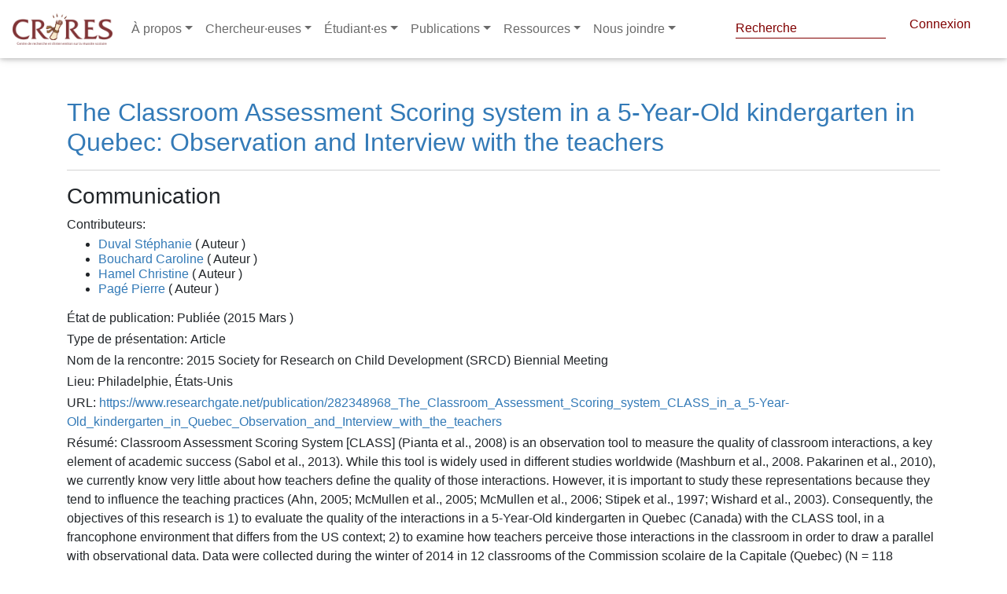

--- FILE ---
content_type: text/html; charset=utf-8
request_url: https://www.crires.ulaval.ca/publication/61a6d84c036ba74f16367ef5
body_size: 9013
content:
<!DOCTYPE html>
<html lang="fr" dir="ltr"
      prefix="content: http://purl.org/rss/1.0/modules/content/  dc: http://purl.org/dc/terms/  foaf: http://xmlns.com/foaf/0.1/  og: http://ogp.me/ns#  rdfs: http://www.w3.org/2000/01/rdf-schema#  schema: http://schema.org/  sioc: http://rdfs.org/sioc/ns#  sioct: http://rdfs.org/sioc/types#  skos: http://www.w3.org/2004/02/skos/core#  xsd: http://www.w3.org/2001/XMLSchema# ">
<head>
    <!-- Google tag (gtag.js) -->
    <script async src="https://www.googletagmanager.com/gtag/js?id=G-47HQ0V56ME"></script>
    <script>
        window.dataLayer = window.dataLayer || [];
        function gtag(){dataLayer.push(arguments);}
        gtag('js', new Date());

        gtag('config', 'G-47HQ0V56ME');
    </script>
    <meta name="google-site-verification" content="3wDnYb42e5WI2rMX6D8uZTNYb-mv2xzVtGdlOwO3HgY" />
    <meta charset="utf-8"/>
    <meta property="og:title"
          content="The Classroom Assessment Scoring system in a 5-Year-Old kindergarten in Quebec: Observation and Interview with the teachers | CRIRES"/>
    <meta name="MobileOptimized" content="width"/>
    <meta name="HandheldFriendly" content="true"/>
    <meta name="viewport" content="width=device-width, initial-scale=1.0"/>
    <link rel="shortcut icon" href=" " type="image/vnd.microsoft.icon"/>

    <title>
        The Classroom Assessment Scoring system in a 5-Year-Old kindergarten in Quebec: Observation and Interview with the teachers | CRIRES
        
    </title>

    

    <script src="/tinymce/js/tinymce/tinymce.min.js" referrerpolicy="origin"></script>

    <link rel="shortcut icon" href="/fav/favicon.png" type="image/png">
    <link rel="stylesheet" href="/css/fontawesome_all.min.css">
    <link rel="stylesheet" type="text/css" href="https://use.fontawesome.com/releases/v5.8.2/css/all.css">
    <link rel="stylesheet" type="text/css" href="/libraries/MDB-Pro_4.16.0/css/bootstrap.min.css">
    <link rel="stylesheet" type="text/css" href="/libraries/MDB-Pro_4.16.0/css/mdb.min.css">
    <link rel="stylesheet" type="text/css" href="/libraries/MDB-Pro_4.16.0/css/style.css">
    <link rel="stylesheet" type="text/css" href="/libraries/MDB-Pro_4.8.7/css/addons/datatables.min.css">


    <!-- styles.css -->
    <link rel="stylesheet" type="text/css" href="/css/style-intranet.css">
    <script src="https://code.jquery.com/jquery-3.6.0.min.js"
            integrity="sha256-/xUj+3OJU5yExlq6GSYGSHk7tPXikynS7ogEvDej/m4=" crossorigin="anonymous"></script>

    <script>
        tinymce.init({
            language: "fr_FR",
            content_css: "https://use.fontawesome.com/releases/v5.8.2/css/all.css",
            images_upload_url: '/img-cms',
            remove_script_host: false,
            // document_base_url : 'http://localhost:3334/',
            relative_urls: false,
            convert_urls: false,
            image_dimensions: true,
            automatic_uploads: true,
            selector: 'textarea#wysiwyg',
            plugins: 'faicons print preview paste importcss searchreplace autolink autosave save directionality code visualblocks visualchars fullscreen image link media template codesample table charmap hr pagebreak nonbreaking anchor toc insertdatetime advlist lists wordcount imagetools textpattern noneditable help charmap quickbars emoticons',
            imagetools_cors_hosts: ['picsum.photos'],
            menubar: 'file edit view insert format tools table help',
            toolbar: 'faicons | undo redo | bold italic underline strikethrough | fontselect fontsizeselect formatselect | alignleft aligncenter alignright alignjustify | outdent indent |  numlist bullist | forecolor backcolor removeformat | pagebreak | charmap emoticons | fullscreen  preview save print | insertfile image media template link anchor codesample | ltr rtl',
            faicons_default_color: 'c74848',
            faicons_default_size: 'fa-7x',
            toolbar_sticky: true,
            default_link_target: "_blank",
            autosave_ask_before_unload: true,
            autosave_interval: "30s",
            autosave_prefix: "{path}{query}-{id}-",
            autosave_restore_when_empty: false,
            autosave_retention: "2m",
            image_advtab: true,


            image_class_list: [
                {title: 'None', value: ''},
                {title: 'Some class', value: 'class-name'}
            ],
            importcss_append: true,
            height: 400,
            file_picker_callback: function (callback, value, meta) {
                /* Provide file and text for the link dialog */
                if (meta.filetype === 'file') {
                    callback('https://www.google.com/logos/google.jpg', {text: 'My text'});
                }

                /* Provide image and alt text for the image dialog */
                if (meta.filetype === 'image') {
                    callback('https://www.google.com/logos/google.jpg', {alt: 'My alt text'});
                }

                /* Provide alternative source and posted for the media dialog */
                if (meta.filetype === 'media') {
                    callback('movie.mp4', {source2: 'alt.ogg', poster: 'https://www.google.com/logos/google.jpg'});
                }
            },
            templates: [
                {
                    title: 'New Table',
                    description: 'creates a new table',
                    content: '<div class="mceTmpl"><table width="98%%"  border="0" cellspacing="0" cellpadding="0"><tr><th scope="col"> </th><th scope="col"> </th></tr><tr><td> </td><td> </td></tr></table></div>'
                },
                {title: 'Starting my story', description: 'A cure for writers block', content: 'Once upon a time...'},
                {
                    title: 'New list with dates',
                    description: 'New List with dates',
                    content: '<div class="mceTmpl"><span class="cdate">cdate</span><br /><span class="mdate">mdate</span><h2>My List</h2><ul><li></li><li></li></ul></div>'
                }
            ],
            template_cdate_format: '[Date Created (CDATE): %m/%d/%Y : %H:%M:%S]',
            template_mdate_format: '[Date Modified (MDATE): %m/%d/%Y : %H:%M:%S]',
            height: 600,
            image_caption: true,
            quickbars_selection_toolbar: 'bold italic | quicklink h2 h3 blockquote quickimage quicktable',
            noneditable_noneditable_class: "mceNonEditable",
            toolbar_drawer: 'sliding',
            contextmenu: "link image imagetools table",
        });
    </script>
    <link rel="shortcut icon" href="/crires.ico" type="image/vnd.microsoft.icon">
</head>


<style>
    nav-link {
        color: black;
    }

    .navbar.navbar-dark .navbar-nav .nav-item .nav-link {
        color: #6a6a6a !important
    }

    ::marker {
        color: white;

    }

    @import url("//maxcdn.bootstrapcdn.com/font-awesome/4.7.0/css/font-awesome.min.css");

    .navbar-icon-top .navbar-nav .nav-link > .fa {
        position: relative;
        width: 36px;
        font-size: 24px;
    }

    .navbar-icon-top .navbar-nav .nav-link > .fa > .badge {
        font-size: 0.75rem;
        position: absolute;
        right: 0;
        font-family: sans-serif;
    }

    .navbar-icon-top .navbar-nav .nav-link > .fab {
        position: relative;
        width: 36px;
        font-size: 24px;
    }

    .navbar-icon-top .navbar-nav .nav-link > .fas {
        position: relative;
        width: 36px;
        font-size: 24px;
    }

    .navbar-icon-top .navbar-nav .nav-link > .fab > .badge {
        font-size: 0.75rem;
        position: absolute;
        right: 0;
        font-family: sans-serif;
    }

    .navbar-icon-top .navbar-nav .nav-link > .fas > .badge {
        font-size: 0.75rem;
        position: absolute;
        right: 0;
        font-family: sans-serif;
    }

    .navbar-icon-top .navbar-nav .nav-link > .fa {
        top: 3px;
        line-height: 12px;
    }

    .navbar-icon-top .navbar-nav .nav-link > .fa > .badge {
        top: -10px;
    }

    .navbar-icon-top .navbar-nav .nav-link > .fab {
        top: 3px;
        line-height: 12px;
    }

    .navbar-icon-top .navbar-nav .nav-link > .fas {
        top: 3px;
        line-height: 12px;
    }

    .navbar-icon-top .navbar-nav .nav-link > .fab > .badge {
        top: -10px;
    }

    .navbar-icon-top .navbar-nav .nav-link > .fas > .badge {
        top: -10px;
    }

    @media (min-width: 576px) {
        .navbar-icon-top.navbar-expand-sm .navbar-nav .nav-link {
            text-align: center;
            display: table-cell;
            height: 70px;
            vertical-align: middle;
            padding-top: 0;
            padding-bottom: 0;
        }

        .navbar-icon-top.navbar-expand-sm .navbar-nav .nav-link > .fa {
            display: block;
            width: 48px;
            margin: 2px auto 4px auto;
            top: 0;
            line-height: 24px;
        }

        .navbar-icon-top.navbar-expand-sm .navbar-nav .nav-link > .fa > .badge {
            top: -7px;
        }

        .navbar-icon-top.navbar-expand-sm .navbar-nav .nav-link > .fab {
            display: block;
            width: 48px;
            margin: 2px auto 4px auto;
            top: 0;
            line-height: 24px;
        }

        .navbar-icon-top.navbar-expand-sm .navbar-nav .nav-link > .fas {
            display: block;
            width: 48px;
            margin: 2px auto 4px auto;
            top: 0;
            line-height: 24px;
        }

        .navbar-icon-top.navbar-expand-sm .navbar-nav .nav-link > .fab > .badge {
            top: -7px;
        }

        .navbar-icon-top.navbar-expand-sm .navbar-nav .nav-link > .fas > .badge {
            top: -7px;
        }
    }

    @media (min-width: 768px) {
        .navbar-icon-top.navbar-expand-md .navbar-nav .nav-link {
            text-align: center;
            display: table-cell;
            height: 70px;
            vertical-align: middle;
            padding-top: 0;
            padding-bottom: 0;
        }

        .navbar-icon-top.navbar-expand-md .navbar-nav .nav-link > .fa {
            display: block;
            width: 48px;
            margin: 2px auto 4px auto;
            top: 0;
            line-height: 24px;
        }

        .navbar-icon-top.navbar-expand-md .navbar-nav .nav-link > .fa > .badge {
            top: -7px;
        }

        .navbar-icon-top.navbar-expand-md .navbar-nav .nav-link > .fab {
            display: block;
            width: 48px;
            margin: 2px auto 4px auto;
            top: 0;
            line-height: 24px;
        }

        .navbar-icon-top.navbar-expand-md .navbar-nav .nav-link > .fas {
            display: block;
            width: 48px;
            margin: 2px auto 4px auto;
            top: 0;
            line-height: 24px;
        }

        .navbar-icon-top.navbar-expand-md .navbar-nav .nav-link > .fab > .badge {
            top: -7px;
        }

        .navbar-icon-top.navbar-expand-md .navbar-nav .nav-link > .fas > .badge {
            top: -7px;
        }
    }

    @media (min-width: 992px) {
        .navbar-icon-top.navbar-expand-lg .navbar-nav .nav-link {
            text-align: center;
            display: table-cell;
            height: 70px;
            vertical-align: middle;
            padding-top: 0;
            padding-bottom: 0;
        }

        .navbar-icon-top.navbar-expand-lg .navbar-nav .nav-link > .fa {
            display: block;
            width: 48px;
            margin: 2px auto 4px auto;
            top: 0;
            line-height: 24px;
        }

        .navbar-icon-top.navbar-expand-lg .navbar-nav .nav-link > .fab {
            display: block;
            width: 48px;
            margin: 2px auto 4px auto;
            top: 0;
            line-height: 24px;
        }

        .navbar-icon-top.navbar-expand-lg .navbar-nav .nav-link > .fas {
            display: block;
            width: 48px;
            margin: 2px auto 4px auto;
            top: 0;
            line-height: 24px;
        }

        .navbar-icon-top.navbar-expand-lg .navbar-nav .nav-link > .fa > .badge {
            top: -7px;
        }

        .navbar-icon-top.navbar-expand-lg .navbar-nav .nav-link > .fab > .badge {
            top: -7px;
        }

        .navbar-icon-top.navbar-expand-lg .navbar-nav .nav-link > .fas > .badge {
            top: -7px;
        }
    }

    @media (min-width: 1200px) {
        .navbar-icon-top.navbar-expand-xl .navbar-nav .nav-link {
            text-align: center;
            display: table-cell;
            height: 70px;
            vertical-align: middle;
            padding-top: 0;
            padding-bottom: 0;
        }

        .navbar-icon-top.navbar-expand-xl .navbar-nav .nav-link > .fa {
            display: block;
            width: 48px;
            margin: 2px auto 4px auto;
            top: 0;
            line-height: 24px;
        }

        .navbar-icon-top.navbar-expand-xl .navbar-nav .nav-link > .fab {
            display: block;
            width: 48px;
            margin: 2px auto 4px auto;
            top: 0;
            line-height: 24px;
        }

        .navbar-icon-top.navbar-expand-xl .navbar-nav .nav-link > .fas {
            display: block;
            width: 48px;
            margin: 2px auto 4px auto;
            top: 0;
            line-height: 24px;
        }

        .navbar-icon-top.navbar-expand-xl .navbar-nav .nav-link > .fa > .badge {
            top: -7px;
        }

        .navbar-icon-top.navbar-expand-xl .navbar-nav .nav-link > .fab > .badge {
            top: -7px;
        }

        .navbar-icon-top.navbar-expand-xl .navbar-nav .nav-link > .fas > .badge {
            top: -7px;
        }
    }

    .hiden-options {
        display: none;
    }

    .f-left {
        position: absolute;
        right: 20px;
    }

    #pills-profile-tab, #pills-home-tab {
        font-size: 0.9rem;
        text-transform: uppercase;
    }

    .md-pills .nav-link {
        border-radius: .3rem;
        background-color: #f3f3f3;
    }

    .pagination a {
        color: white!important;
    }
    navbar.navbar-dark .navbar-toggler {
        color: #6a6a6a !important;
    }

    .navbar.navbar-dark .navbar-toggler {
        color: #2c2c2c;
    }

    #globalsearch::placeholder { /* Chrome, Firefox, Opera, Safari 10.1+ */
        color: var(--primaryColor);
        opacity: 1; /* Firefox */
    }
</style>

<!--Navbar-->
<nav class="navbar navbar-expand-lg navbar-dark fixed-top scrolling-navbar">
    <!-- Navbar brand -->
    <a class="navbar-brand" href="/">
        <img src="/logo.png" height="40" alt="mdb logo">
    </a>
    <!-- Collapse button -->
    <button class="navbar-toggler" type="button" data-toggle="collapse" data-target="#basicExampleNav"
            aria-controls="basicExampleNav" aria-expanded="false" aria-label="Toggle navigation">
        <span ><i class="fas fa-bars"></i></span>
    </button>
    <!-- Collapsible content -->
    <div class="collapse navbar-collapse" id="basicExampleNav">
        <!-- Links -->
        <ul class="navbar-nav mr-auto">
            <li class="nav-item dropdown multi-level-dropdown active">
                <a href="#" id="menu" data-toggle="dropdown" class="nav-link dropdown-toggle w-100">À propos</a>
                <ul class="dropdown-menu mt-2 rounded-0  border-0 z-depth-1">
                    
                        
                            
                                
                                <li class="dropdown-item dropdown-submenu p-0 ">
                                    <a href="/page/1643266982301-quest-ce-que-le-crires-"
                                       class="text-black w-100">Qu&#39;est-ce que le CRIRES ?</a>
                                    
                                </li>
                            
                        
                    
                        
                            
                                
                                <li class="dropdown-item dropdown-submenu p-0 ">
                                    <a href="/page/1643267082149-conseil-dadministration-2021-2022"
                                       class="text-black w-100">Conseil d&#39;administration 2025-2026</a>
                                    
                                </li>
                            
                        
                    
                        
                            
                                
                                <li class="dropdown-item dropdown-submenu p-0 ">
                                    <a href="/page/1643267217895-assemblee-des-membres-2021-2022"
                                       class="text-black w-100">Assemblée des membres 2024-2025</a>
                                    
                                </li>
                            
                        
                    
                        
                            
                                
                                <li class="dropdown-item dropdown-submenu p-0 ">
                                    <a href="/page/1643267338443-direction--personnel"
                                       class="text-black w-100">Direction / Personnel</a>
                                    
                                </li>
                            
                        
                    
                        
                            
                                
                                <li class="dropdown-item dropdown-submenu p-0 ">
                                    <a href="/page/1643269921784-rapports-annuels"
                                       class="text-black w-100">Rapports annuels</a>
                                    
                                </li>
                            
                        
                    
                        
                            
                        
                    
                        
                    
                        
                            
                        
                    
                        
                    
                        
                            
                        
                    
                        
                            
                        
                    
                        
                            
                        
                    
                        
                            
                        
                    
                        
                            
                        
                    
                        
                            
                        
                    
                        
                            
                        
                    
                        
                            
                        
                    
                        
                            
                        
                    
                        
                    
                        
                    
                        
                    
                        
                    
                        
                    
                        
                    
                        
                    
                        
                    
                        
                    
                        
                    
                        
                    
                        
                    
                        
                    
                        
                    
                        
                    
                        
                    
                        
                    
                        
                    
                        
                    
                </ul>
            </li>
            <li class="nav-item dropdown multi-level-dropdown ">
                <a href="#" id="menu" data-toggle="dropdown" class="nav-link dropdown-toggle w-100">Chercheur·euses</a>
                <ul class="dropdown-menu mt-2 rounded-0  border-0 z-depth-1">
                    <li class="dropdown-item p-0">
                        <a href="/groupes/cochercheures"
                           class=" w-100">Chercheur·euses régulier·ères</a>
                    </li>
                    <li class="dropdown-item p-0">
                        <a href="/groupes/chercheurs_associes"
                           class=" w-100">Chercheur·euses associé·es</a>
                    </li>
                    
                        
                            
                        
                    
                        
                            
                        
                    
                        
                            
                        
                    
                        
                            
                        
                    
                        
                            
                        
                    
                        
                            

                                
                                <li class="dropdown-item dropdown-submenu p-0 ">
                                    <a href="/page/1643273095495-equipes-de-recherche"
                                       class=" text-black w-100">Équipes de recherche</a>
                                    
                                </li>
                            
                        
                    
                        
                    
                        
                            

                                
                                <li class="dropdown-item dropdown-submenu p-0 ">
                                    <a href="/page/1643273332032-crires-membre-du-cradle-global-network"
                                       class=" text-black w-100">CRIRES, membre du CRADLE Global Network</a>
                                    
                                </li>
                            
                        
                    
                        
                    
                        
                            
                        
                    
                        
                            
                        
                    
                        
                            
                        
                    
                        
                            
                        
                    
                        
                            
                        
                    
                        
                            
                        
                    
                        
                            
                        
                    
                        
                            
                        
                    
                        
                            
                        
                    
                        
                    
                        
                    
                        
                    
                        
                    
                        
                    
                        
                    
                        
                    
                        
                    
                        
                    
                        
                    
                        
                    
                        
                    
                        
                    
                        
                    
                        
                    
                        
                    
                        
                    
                        
                    
                        
                    
                </ul>
            </li>
            <li class="nav-item dropdown multi-level-dropdown ">
                <a href="#" id="menu" data-toggle="dropdown" class="nav-link dropdown-toggle w-100">Étudiant·es</a>
                <ul class="dropdown-menu mt-2 rounded-0  border-0 z-depth-1">
                    <li class="dropdown-item p-0">
                        <a href="/bourses"
                           class=" w-100">Bourses</a>
                    </li>
                    <li class="dropdown-item p-0">
                        <a href="/groupes/etudiantes-postdoctorat"
                           class=" w-100">Étudiant·es CRIRES</a>
                    </li>
                    <li class="dropdown-item p-0">
                        <a href="/midis-depot"
                           class=" w-100">Midi-dépôt</a>
                    </li>
                    <li class="dropdown-item p-0">
                        <a href="/midis-metho"
                           class=" w-100">Midi-métho</a>
                    </li>
                    <li class="dropdown-item p-0">
                        <a href="/questionnaire/formulaire-de-candidature-etudiante-pour-le-tutorat"
                           class=" w-100">Formulaire de candidature étudiante pour le tutorat</a>
                    </li>
                </ul>
            </li>
            <li class="nav-item dropdown multi-level-dropdown ">
                <a href="#" id="menu" data-toggle="dropdown" class="nav-link dropdown-toggle w-100">Publications</a>
                <ul class="dropdown-menu mt-2 rounded-0  border-0 z-depth-1">
                    <li class="dropdown-item p-0">
                        <a href="/publication"
                           class=" w-100">Publications de nos membres</a>
                    </li>
                    <li class="dropdown-item p-0">
                        <a href="/categorie-bulletin/infolettre-crires"
                           class=" w-100">Infolettre CRIRES</a>
                    </li>
                    <li class="dropdown-item p-0">
                        <a target="_blank" href="https://revues.ulaval.ca/ojs/index.php/RIC/index"
                           class=" w-100">Revue internationale du CRIRES</a>
                    </li>
                    <li class="dropdown-item p-0">
                        <a target="_blank" href="https://lel.crires.ulaval.ca"
                           class=" w-100">Livres en ligne (LEL) du CRIRES</a>
                    </li>
                    <li class="dropdown-item p-0">
                        <a href="/page/publications-libres-dacces"
                           class=" w-100">Publications libres d'accès</a>
                    </li>
                    
                        
                            
                        
                    
                        
                            
                        
                    
                        
                            
                        
                    
                        
                            
                        
                    
                        
                            
                        
                    
                        
                            
                        
                    
                        
                    
                        
                            
                        
                    
                        
                    
                        
                            

                                
                                <li class="dropdown-item dropdown-submenu p-0 ">
                                    <a href="/page/1644839636907-bulletins-du-crires"
                                       class=" text-black w-100">Bulletins du CRIRES</a>
                                    
                                </li>
                            
                        
                    
                        
                            

                                
                                <li class="dropdown-item dropdown-submenu p-0 ">
                                    <a href="/page/1644840032226-page-statique-tableaux-synthese-1998-2011"
                                       class=" text-black w-100">Tableaux-synthèse (1998-2011)</a>
                                    
                                </li>
                            
                        
                    
                        
                            

                                
                                <li class="dropdown-item dropdown-submenu p-0 ">
                                    <a href="/page/1644840130298-serie-etudes-et-recherches-1994-2007"
                                       class=" text-black w-100">Série Études et recherches (1994-2007)</a>
                                    
                                </li>
                            
                        
                    
                        
                            
                        
                    
                        
                            
                        
                    
                        
                            
                        
                    
                        
                            
                        
                    
                        
                            
                        
                    
                        
                            
                        
                    
                        
                    
                        
                    
                        
                    
                        
                    
                        
                    
                        
                    
                        
                    
                        
                    
                        
                    
                        
                    
                        
                    
                        
                    
                        
                    
                        
                    
                        
                    
                        
                    
                        
                    
                        
                    
                        
                    
                </ul>
            </li>
            <li class="nav-item dropdown multi-level-dropdown ">
                <a href="#" id="menu" data-toggle="dropdown" class="nav-link dropdown-toggle w-100">Ressources</a>
                <ul class="dropdown-menu mt-2 rounded-0  border-0 z-depth-1">
                    <li class="dropdown-item p-0">
                        <a href="/vignettes"
                           class=" w-100">Vignettes</a>
                    </li>
                    
                        
                            
                        
                    
                        
                            
                        
                    
                        
                            
                        
                    
                        
                            
                        
                    
                        
                            
                        
                    
                        
                            
                        
                    
                        
                    
                        
                            
                        
                    
                        
                    
                        
                            
                        
                    
                        
                            
                        
                    
                        
                            
                        
                    
                        
                            
                                
                                <li class="dropdown-item dropdown-submenu p-0 ">
                                    <a href="/page/1644841633814-gabarits"
                                       class=" text-black w-100">Gabarits</a>
                                    
                                </li>
                            
                        
                    
                        
                            
                                
                                <li class="dropdown-item dropdown-submenu p-0 ">
                                    <a href="/page/1644841693638-infrastructures"
                                       class=" text-black w-100">Infrastructures</a>
                                    
                                </li>
                            
                        
                    
                        
                            
                                
                                <li class="dropdown-item dropdown-submenu p-0 ">
                                    <a href="/page/1644841736400-tutoriels"
                                       class=" text-black w-100">Tutoriels</a>
                                    
                                </li>
                            
                        
                    
                        
                            
                                
                                <li class="dropdown-item dropdown-submenu p-0 ">
                                    <a href="/page/1644841840042-dossiers-thematiques"
                                       class=" text-black w-100">Dossiers thématiques</a>
                                    
                                </li>
                            
                        
                    
                        
                            
                                
                                <li class="dropdown-item dropdown-submenu p-0 ">
                                    <a href="/page/1644841879137-logiciels"
                                       class=" text-black w-100">Logiciels</a>
                                    
                                </li>
                            
                        
                    
                        
                            
                                
                                <li class="dropdown-item dropdown-submenu p-0 ">
                                    <a href="/page/1644841933102-statistiques"
                                       class=" text-black w-100">Statistiques</a>
                                    
                                </li>
                            
                        
                    
                        
                    
                        
                    
                        
                    
                        
                    
                        
                    
                        
                    
                        
                    
                        
                    
                        
                    
                        
                    
                        
                    
                        
                    
                        
                    
                        
                    
                        
                    
                        
                    
                        
                    
                        
                    
                        
                    
                    <li class="dropdown-item p-0">
                        <a href="/questionnaire/formulaire-de-demande-de-tutorat"
                           class=" w-100">Demande de tutorat
                        </a>
                    </li>

                </ul>
            </li>
            <li class="nav-item dropdown multi-level-dropdown ">
                <a href="/page/1638773181286-nous-joindre-ici-prs" id="menu" data-toggle="dropdown" class="nav-link dropdown-toggle w-100">Nous joindre</a>
                <ul class="dropdown-menu mt-2 rounded-0  border-0 z-depth-1">
                    <li class="dropdown-item p-0">
                        <a href="/page/1648176073364-contactez-nous"
                           class=" w-100">Contactez-nous
                        </a>
                    </li>


                </ul>
            </li>
            

        </ul>
        <!-- Links -->
        <div class="header--top d-none d-xl-flex justify-content-end ">

            <form style="color: #800000!important" class="form-inline" method="post" action="/recherche-globale">
                <div style="top: -5px; left: -22px" class="md-form my-0">
                    <input style="padding-bottom: 0px; color: #800000!important;  border-bottom: 1px solid #800000!important;" id="globalsearch" class="form-control mr-sm-2" type="text" name="search" placeholder="Recherche" aria-label="Search">
                </div>
            </form>
<!--            <p style="    position: relative;top: 3px;left: -25px;"><i style="color: #800000!important" class="fas fa-search"></i></p>-->
            <script>

                document.getElementById('globalsearch').addEventListener('keyup', function(event) {
                    if (event.target.id === 'globalsearch') {
                        if (event.code === 'Enter') {
                            event.preventDefault();
                            document.getElementById('globalsearch').form.submit();
                            console.log('enter');
                        }
                    }
                });

            </script>
            
                <a style="padding-right: 30px; color: #800000" href="/login" class="header--connect ">Connexion</a>
            
        </div>
    </div>
    <!-- Collapsible content -->
</nav>
<div style="height: 84px">

</div>
<!--/.Navbar-->




<div class="alert alert-danger container d-none text-center" role="alert">
    
</div>
</header>




<link rel="stylesheet" type="text/css" href="https://cdn.datatables.net/1.10.22/css/jquery.dataTables.min.css">

<link rel="stylesheet" type="text/css" href="https://cdn.datatables.net/buttons/1.6.4/css/buttons.dataTables.min.css">




<style>
    nav {
        background-color: white;
    }

    .pub-title {
        color: #337ab7;
        margin-top: 40px;
    }

    .container p {
        margin-bottom: 3px;
    }

    .contrib-name {
        color: #337ab7;
    }

    .container a {
        color: #337ab7 !important;
    }

    .ul-contrib {
        line-height: 1.2 !important;
    }
</style>
<div class="container">
    <h2 class="pub-title">The Classroom Assessment Scoring system in a 5-Year-Old kindergarten in Quebec: Observation and Interview with the teachers</h2>
    <hr>
    
    <h3>Communication</h3>

    <p><strong>Contributeurs:</strong></p>
    <ul class="ul-contrib">
        
            <li><a class="contrib-name"
                   href="/publication/auteur/Duval/Stéphanie">Duval Stéphanie</a>
                (
                Auteur
                
                )
            </li>
        
            <li><a class="contrib-name"
                   href="/publication/auteur/Bouchard/Caroline">Bouchard Caroline</a>
                (
                Auteur
                
                )
            </li>
        
            <li><a class="contrib-name"
                   href="/publication/auteur/Hamel/Christine">Hamel Christine</a>
                (
                Auteur
                
                )
            </li>
        
            <li><a class="contrib-name"
                   href="/publication/auteur/Pagé/Pierre">Pagé Pierre</a>
                (
                Auteur
                
                )
            </li>
        
    </ul>
    <p><strong>État de publication:</strong>

        
            Publiée
            
                (2015
                
                
                    Mars
                
                )
            
        
    </p>

    <!--    PRESENTATION TYPE-->
    <p><strong>Type de
            présentation: </strong> Article</p>
    
    <!--    REPORT TYPE-->
    

    <!--    COLLECTION FOR journal -->
    
    
    
    

    <!--    COLLECTION FOR REPORT-->
    

    <!--    NEWSPAPER-->
    

    <!--    INSTITUTION FOR REPORT-->
    

    <!--    Titre des actes-->
    
    <!--    magazine-->
    
    <!--    CONFERANCE NAME-->
    <p><strong>Nom de la
            rencontre:</strong> 2015 Society for Research on Child Development (SRCD) Biennial Meeting</p>
    

    <!--BOOK TITLE-->
    

    <!--    EDITOR-->
    

    <!--    AREA-->
    <p><strong>Lieu:</strong> Philadelphie, États-Unis</p>
    

    

    
    
    
    

    <!--    URL-->
     <p><strong>URL:</strong> <a href="https://www.researchgate.net/publication/282348968_The_Classroom_Assessment_Scoring_system_CLASS_in_a_5-Year-Old_kindergarten_in_Quebec_Observation_and_Interview_with_the_teachers">https://www.researchgate.net/publication/282348968_The_Classroom_Assessment_Scoring_system_CLASS_in_a_5-Year-Old_kindergarten_in_Quebec_Observation_and_Interview_with_the_teachers</a></p>
    

    <!--    ABSTRATC-->
    <p><strong>Résumé:</strong> <span
                class="text-justify">Classroom Assessment Scoring System [CLASS] (Pianta et al., 2008) is an observation tool to measure the quality of classroom interactions, a key element of academic success (Sabol et al., 2013). While this tool is widely used in different studies worldwide (Mashburn et al., 2008. Pakarinen et al., 2010), we currently know very little about how teachers define the quality of those interactions. However, it is important to study these representations because they tend to influence the teaching practices (Ahn, 2005; McMullen et al., 2005; McMullen et al., 2006; Stipek et al., 1997; Wishard et al., 2003). Consequently, the objectives of this research is 1) to evaluate the quality of the interactions in a 5-Year-Old kindergarten in Quebec (Canada) with the CLASS tool, in a francophone environment that differs from the US context; 2) to examine how teachers perceive those interactions in the classroom in order to draw a parallel with observational data. Data were collected during the winter of 2014 in 12 classrooms of the Commission scolaire de la Capitale (Quebec) (N = 118 children). As previously observed in US studies (Center for Advanced Study of Teaching and Learning, 2013), descriptive analyses indicate that the quality of interactions in kindergartens is moderate (between 3 and 5), except for &#34;concept development&#34; which yields low results (M = 2.70, SD = 0.69 [see table 1]). The analysis of semi-structured interviews with the TAMS software report on occurrences related to the dimensions of CLASS emerging from the teachers’ representations. Figure 1 shows that &#34;concept development&#34; yielded the lowest level of quality in observed measures, and it is also the dimension that was least mentioned by the teachers during the interviews. More specifically, several elements of the sub-dimensions related to &#34;concept development&#34; were not mentioned, and the sub-dimension &#34;creation&#34; never emerged in the teachers’ representations. In conclusion, these results can be used as a springboard to improve the quality of classroom interactions and change the teaching practices in order to support the successful education of children.</span></p>
    
    

    <div class="row">
        <div class="col">
            <p><strong>Mots clé(s):</strong></p>
            <ul>
                
                    <li><a href="/publication/mot-cle/Classe">Classe</a></li>
                
                    <li><a href="/publication/mot-cle/Élève">Élève</a></li>
                
                    <li><a href="/publication/mot-cle/Enseignant·e">Enseignant·e</a></li>
                
                    <li><a href="/publication/mot-cle/Évaluation">Évaluation</a></li>
                
                    <li><a href="/publication/mot-cle/Petite enfance">Petite enfance</a></li>
                
            </ul>
        </div>
        <div class="col">
            <p><strong>Dimension(s):</strong></p>
            <ul>
                
                    <li><a href="/publication/dimension/Participation dans le groupe ou la classe">Participation dans le groupe ou la classe</a></li>
                
            </ul>
        </div>
        <div class="col">
            <p><strong>Théorie de l'activité:</strong></p>
            <ul>
                
            </ul>
        </div>
        <div class="col">
            <p><strong>Appartenance:</strong></p>
            <ul>
                <a href="/">Contributeur·rice·s</a>
                <a href="/">Chercheur·e·s CRIRES</a>
            </ul>
        </div>
    </div>
</div>
<script src="//cdnjs.cloudflare.com/ajax/libs/lodash.js/2.4.1/lodash.min.js"></script>
<!--<script type="text/javascript" src="/MDB-Pro_4.16.0/js/jquery.min.js"></script>-->
<script type="text/javascript" src="/MDB-Pro_4.16.0/js/popper.min.js"></script>
<!--&lt;!&ndash; Bootstrap core JavaScript &ndash;&gt;-->
<script type="text/javascript" src="/MDB-Pro_4.16.0/js/bootstrap.min.js"></script>
<!-- MDB core JavaScript -->
<script type="text/javascript" src="/MDB-Pro_4.16.0/js/mdb.min.js"></script>
<!--&lt;!&ndash; MDB addons JavaScript &ndash;&gt;-->
<footer role="contentinfo">
    <div>


    </div>

</footer>

</body>
</html>

<div class="footer container mb-5">

    <style>

        .fb_iframe_widget_fluid {
            position: relative !important;
            top: -10px !important;
        }
        .fb_iframe_widget {
            display: inline-block;
            position: relative;
            top: -12px;
        }
        .xl .btn i {
            top: 4px;
            height: 15px !important;
            width: 18px;

        }

        .xl .btn {
            height: 24px !important;
            border-radius: 9999px;
            padding: 0px 10px 1px 11px;
        }
        /* Conteneur des boutons de partage */
        .share-actions {
            display: inline-flex;
            align-items: center;
            gap: 8px;
        }

        /* Bouton LinkedIn harmonisé avec Facebook */
        .li-share-btn {
            display: inline-flex;
            align-items: center;
            justify-content: center;
            height: 21px;
            padding: 0 8px;
            border-radius: 3px;
            background: #0A66C2;
            color: #ffffff !important;
            text-decoration: none;
            gap: 6px;
            position: relative;
            top: -9px;
            font-family: Helvetica, Arial, sans-serif;
            font-weight: 500;
        }
        .li-share-btn i {
            font-size: 11px;
            line-height: 1;
        }
        .li-share-btn span {
            font-size: 11px;
            color: #ffffff !important;
        }
        /* Forcer la couleur blanche uniquement pour le bouton LinkedIn */
        .footer.container .li-share-btn,
        .footer.container .li-share-btn:link,
        .footer.container .li-share-btn:visited {
            color: #ffffff !important;
        }
        /* Retiré: ne pas affecter le logo de la navbar */
    </style>
    <hr>

    <h4 class="mt-3 font-weight-bold">Partager :</h4>
    <!-- Load Facebook SDK for JavaScript -->
    <div id="fb-root"></div>
    <script>(function(d, s, id) {
            var js, fjs = d.getElementsByTagName(s)[0];
            if (d.getElementById(id)) return;
            js = d.createElement(s); js.id = id;
            js.src = "https://connect.facebook.net/fr_CA/sdk.js#xfbml=1&version=v3.0";
            fjs.parentNode.insertBefore(js, fjs);
        }(document, 'script', 'facebook-jssdk'));</script>

    <!-- Your share button code -->
    <div class="share-actions">
      <div class="fb-share-button"
           data-href="https://periscope-r.quebec//publication/61a6d84c036ba74f16367ef5"
           data-layout="button">
      </div>
      <a class="li-share-btn" title="Partager sur LinkedIn"
         href="https://www.linkedin.com/sharing/share-offsite/?url=https%3A%2F%2Fperiscope-r.quebec%2F%2Fpublication%2F61a6d84c036ba74f16367ef5"
         target="_blank" rel="noopener noreferrer" aria-label="Partager sur LinkedIn">
        <i class="fab fa-linkedin-in"></i><span>Partager</span>
      </a>
    </div>
<!--    <a-->
<!--            class="twitter-share-button mt-5"-->
<!--            target="_blank"-->
<!--            rel="noopener noreferrer"-->
<!--            data-size="large"-->
<!--            href="https://twitter.com/intent/tweet?text=I just published an article on how you can share content to Twitter from the client website"-->
<!--    >-->
<!--        Partager-->
<!--    </a>-->


    <script async src="https://platform.twitter.com/widgets.js" charset="utf-8"></script>

</div>

--- FILE ---
content_type: text/html; charset=utf-8
request_url: https://www.crires.ulaval.ca/page-non-trouvee
body_size: 291
content:
<style>

    h1 {
        text-align: center;
        font-size: 15em;
        font-weight: 100;
        color: #030000;
        padding-top: 50px;
    }
    body {
        background-color: #ffffff;
        color: #000000;
        font-size: 100%;
        line-height: 1.5;}


    p {
        font-size: 2em;
        text-align: center;
        font-weight: 100;
    }
    span .link {
        color: white!important;
        text-decoration: underline;
    }

</style>
<div style="min-height: 65vh" >
<h1 class="text-align-center">404</h1>
<p >Oops! <span>.</span></p>
</div>



--- FILE ---
content_type: text/css; charset=UTF-8
request_url: https://www.crires.ulaval.ca/css/style-intranet.css
body_size: 627
content:
:root {
  --primaryColor: #800000;
}

.custom-select:focus {
  border-color: var(--primaryColor)!important;
  outline: 0;
  box-shadow: 0 0 0 0.2rem rgb(14 180 204 / 25%);
}

.custom-control-input:checked~.custom-control-label::before {
  color: #fff;
  border-color: var(--primaryColor)!important;
  background-color: var(--primaryColor)!important;
}
.btn-default {
  background-color: var(--primaryColor)!important;
}

.publication-type-selector {
  color: var(--primaryColor)!important;
  font-weight: 600!important;
}

hr {
  border-top: 1px solid lightgrey!important;
}

.add-list {
  color: var(--primaryColor)!important;
}

.form-control:focus {

  border-color: var(--primaryColor)!important;
  box-shadow: 0 0 0 0.2rem rgb(128 0 0 / 25%);
}

.pagination .page-item.active .page-link {
  background-color: var(--primaryColor)!important;
}

.card-header {
  padding: .0rem 0rem;!important;

}

.card[class*="border"] {
   border: none!important;:
  -webkit-box-shadow: none;
  box-shadow: none;
}
.md-form input:not([type]):focus:not([readonly]), .md-form input[type="text"]:not(.browser-default):focus:not([readonly]), .md-form input[type="password"]:not(.browser-default):focus:not([readonly]), .md-form input[type="email"]:not(.browser-default):focus:not([readonly]), .md-form input[type="url"]:not(.browser-default):focus:not([readonly]), .md-form input[type="time"]:not(.browser-default):focus:not([readonly]), .md-form input[type="date"]:not(.browser-default):focus:not([readonly]), .md-form input[type="datetime"]:not(.browser-default):focus:not([readonly]), .md-form input[type="datetime-local"]:not(.browser-default):focus:not([readonly]), .md-form input[type="tel"]:not(.browser-default):focus:not([readonly]), .md-form input[type="number"]:not(.browser-default):focus:not([readonly]), .md-form input[type="search"]:not(.browser-default):focus:not([readonly]), .md-form input[type="phone"]:not(.browser-default):focus:not([readonly]), .md-form input[type="search-md"]:focus:not([readonly]), .md-form textarea.md-textarea:focus:not([readonly]) {
  border-bottom: 1px solid var(--primaryColor)!important;
  -webkit-box-shadow: 0 1px 0 0 var(--primaryColor)!important;
  box-shadow: 0 1px 0 0 var(--primaryColor)!important;
}

.mdb-autocomplete ~ label.active {
color: var(--primaryColor)!important;
}

#contrib-wrapper {
  padding: 20px;
  border: solid 1px;
  border-color: #800000!important;
  margin-top: 16px;
}